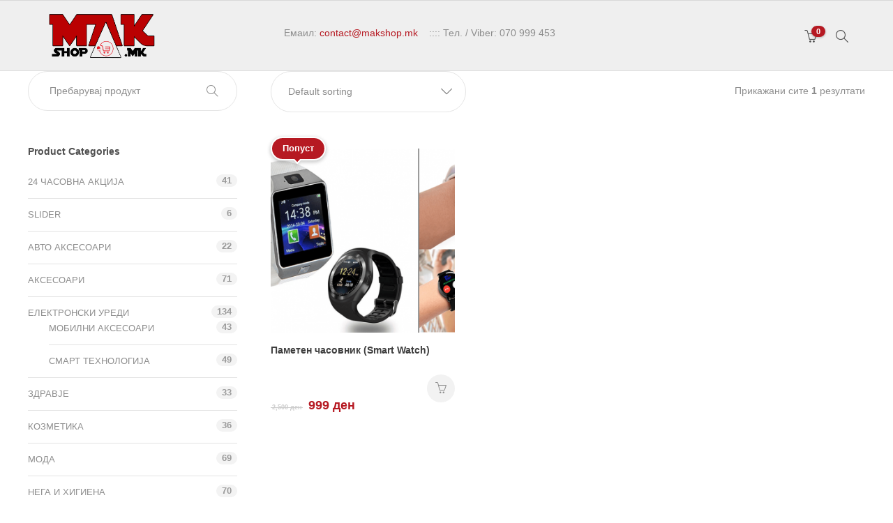

--- FILE ---
content_type: text/html; charset=UTF-8
request_url: https://makshop.mk/product-tag/smart-watch/
body_size: 13667
content:
<!DOCTYPE html>
<html lang="mk-MK">
<head>
	<meta charset="UTF-8">

			<meta name="viewport" content="width=device-width, initial-scale=1">
	
				
	<meta name='robots' content='index, follow, max-image-preview:large, max-snippet:-1, max-video-preview:-1' />

	<!-- This site is optimized with the Yoast SEO plugin v22.3 - https://yoast.com/wordpress/plugins/seo/ -->
	<title>smart watch Archives - Mak Shop</title>
	<link rel="canonical" href="https://makshop.mk/product-tag/smart-watch/" />
	<meta property="og:locale" content="mk_MK" />
	<meta property="og:type" content="article" />
	<meta property="og:title" content="smart watch Archives - Mak Shop" />
	<meta property="og:url" content="https://makshop.mk/product-tag/smart-watch/" />
	<meta property="og:site_name" content="Mak Shop" />
	<meta name="twitter:card" content="summary_large_image" />
	<script type="application/ld+json" class="yoast-schema-graph">{"@context":"https://schema.org","@graph":[{"@type":"CollectionPage","@id":"https://makshop.mk/product-tag/smart-watch/","url":"https://makshop.mk/product-tag/smart-watch/","name":"smart watch Archives - Mak Shop","isPartOf":{"@id":"http://makshop.mk/#website"},"primaryImageOfPage":{"@id":"https://makshop.mk/product-tag/smart-watch/#primaryimage"},"image":{"@id":"https://makshop.mk/product-tag/smart-watch/#primaryimage"},"thumbnailUrl":"https://makshop.mk/wp-content/uploads/2019/06/web-profil-11.png","breadcrumb":{"@id":"https://makshop.mk/product-tag/smart-watch/#breadcrumb"},"inLanguage":"mk-MK"},{"@type":"ImageObject","inLanguage":"mk-MK","@id":"https://makshop.mk/product-tag/smart-watch/#primaryimage","url":"https://makshop.mk/wp-content/uploads/2019/06/web-profil-11.png","contentUrl":"https://makshop.mk/wp-content/uploads/2019/06/web-profil-11.png","width":933,"height":548,"caption":"Паметен часовник (Smart Watch)"},{"@type":"BreadcrumbList","@id":"https://makshop.mk/product-tag/smart-watch/#breadcrumb","itemListElement":[{"@type":"ListItem","position":1,"name":"Home","item":"https://makshop.mk/"},{"@type":"ListItem","position":2,"name":"smart watch"}]},{"@type":"WebSite","@id":"http://makshop.mk/#website","url":"http://makshop.mk/","name":"Mak Shop","description":"","potentialAction":[{"@type":"SearchAction","target":{"@type":"EntryPoint","urlTemplate":"http://makshop.mk/?s={search_term_string}"},"query-input":"required name=search_term_string"}],"inLanguage":"mk-MK"}]}</script>
	<!-- / Yoast SEO plugin. -->


<script type='application/javascript'  id='pys-version-script'>console.log('PixelYourSite Free version 9.5.3');</script>
<link rel="alternate" type="application/rss+xml" title="Mak Shop &raquo; Фид" href="https://makshop.mk/feed/" />
<link rel="alternate" type="application/rss+xml" title="Mak Shop &raquo; фидови за коментари" href="https://makshop.mk/comments/feed/" />
<link rel="alternate" type="application/rss+xml" title="Mak Shop &raquo; smart watch Tag Фид" href="https://makshop.mk/product-tag/smart-watch/feed/" />
<script type="text/javascript">
/* <![CDATA[ */
window._wpemojiSettings = {"baseUrl":"https:\/\/s.w.org\/images\/core\/emoji\/14.0.0\/72x72\/","ext":".png","svgUrl":"https:\/\/s.w.org\/images\/core\/emoji\/14.0.0\/svg\/","svgExt":".svg","source":{"concatemoji":"https:\/\/makshop.mk\/wp-includes\/js\/wp-emoji-release.min.js?ver=6.4.7"}};
/*! This file is auto-generated */
!function(i,n){var o,s,e;function c(e){try{var t={supportTests:e,timestamp:(new Date).valueOf()};sessionStorage.setItem(o,JSON.stringify(t))}catch(e){}}function p(e,t,n){e.clearRect(0,0,e.canvas.width,e.canvas.height),e.fillText(t,0,0);var t=new Uint32Array(e.getImageData(0,0,e.canvas.width,e.canvas.height).data),r=(e.clearRect(0,0,e.canvas.width,e.canvas.height),e.fillText(n,0,0),new Uint32Array(e.getImageData(0,0,e.canvas.width,e.canvas.height).data));return t.every(function(e,t){return e===r[t]})}function u(e,t,n){switch(t){case"flag":return n(e,"\ud83c\udff3\ufe0f\u200d\u26a7\ufe0f","\ud83c\udff3\ufe0f\u200b\u26a7\ufe0f")?!1:!n(e,"\ud83c\uddfa\ud83c\uddf3","\ud83c\uddfa\u200b\ud83c\uddf3")&&!n(e,"\ud83c\udff4\udb40\udc67\udb40\udc62\udb40\udc65\udb40\udc6e\udb40\udc67\udb40\udc7f","\ud83c\udff4\u200b\udb40\udc67\u200b\udb40\udc62\u200b\udb40\udc65\u200b\udb40\udc6e\u200b\udb40\udc67\u200b\udb40\udc7f");case"emoji":return!n(e,"\ud83e\udef1\ud83c\udffb\u200d\ud83e\udef2\ud83c\udfff","\ud83e\udef1\ud83c\udffb\u200b\ud83e\udef2\ud83c\udfff")}return!1}function f(e,t,n){var r="undefined"!=typeof WorkerGlobalScope&&self instanceof WorkerGlobalScope?new OffscreenCanvas(300,150):i.createElement("canvas"),a=r.getContext("2d",{willReadFrequently:!0}),o=(a.textBaseline="top",a.font="600 32px Arial",{});return e.forEach(function(e){o[e]=t(a,e,n)}),o}function t(e){var t=i.createElement("script");t.src=e,t.defer=!0,i.head.appendChild(t)}"undefined"!=typeof Promise&&(o="wpEmojiSettingsSupports",s=["flag","emoji"],n.supports={everything:!0,everythingExceptFlag:!0},e=new Promise(function(e){i.addEventListener("DOMContentLoaded",e,{once:!0})}),new Promise(function(t){var n=function(){try{var e=JSON.parse(sessionStorage.getItem(o));if("object"==typeof e&&"number"==typeof e.timestamp&&(new Date).valueOf()<e.timestamp+604800&&"object"==typeof e.supportTests)return e.supportTests}catch(e){}return null}();if(!n){if("undefined"!=typeof Worker&&"undefined"!=typeof OffscreenCanvas&&"undefined"!=typeof URL&&URL.createObjectURL&&"undefined"!=typeof Blob)try{var e="postMessage("+f.toString()+"("+[JSON.stringify(s),u.toString(),p.toString()].join(",")+"));",r=new Blob([e],{type:"text/javascript"}),a=new Worker(URL.createObjectURL(r),{name:"wpTestEmojiSupports"});return void(a.onmessage=function(e){c(n=e.data),a.terminate(),t(n)})}catch(e){}c(n=f(s,u,p))}t(n)}).then(function(e){for(var t in e)n.supports[t]=e[t],n.supports.everything=n.supports.everything&&n.supports[t],"flag"!==t&&(n.supports.everythingExceptFlag=n.supports.everythingExceptFlag&&n.supports[t]);n.supports.everythingExceptFlag=n.supports.everythingExceptFlag&&!n.supports.flag,n.DOMReady=!1,n.readyCallback=function(){n.DOMReady=!0}}).then(function(){return e}).then(function(){var e;n.supports.everything||(n.readyCallback(),(e=n.source||{}).concatemoji?t(e.concatemoji):e.wpemoji&&e.twemoji&&(t(e.twemoji),t(e.wpemoji)))}))}((window,document),window._wpemojiSettings);
/* ]]> */
</script>
<style id='wp-emoji-styles-inline-css' type='text/css'>

	img.wp-smiley, img.emoji {
		display: inline !important;
		border: none !important;
		box-shadow: none !important;
		height: 1em !important;
		width: 1em !important;
		margin: 0 0.07em !important;
		vertical-align: -0.1em !important;
		background: none !important;
		padding: 0 !important;
	}
</style>
<link rel='stylesheet' id='wp-block-library-css' href='https://makshop.mk/wp-includes/css/dist/block-library/style.min.css?ver=6.4.7' type='text/css' media='all' />
<link rel='stylesheet' id='wc-block-style-css' href='https://makshop.mk/wp-content/plugins/woocommerce/assets/css/blocks/style.css?ver=3.6.4' type='text/css' media='all' />
<style id='classic-theme-styles-inline-css' type='text/css'>
/*! This file is auto-generated */
.wp-block-button__link{color:#fff;background-color:#32373c;border-radius:9999px;box-shadow:none;text-decoration:none;padding:calc(.667em + 2px) calc(1.333em + 2px);font-size:1.125em}.wp-block-file__button{background:#32373c;color:#fff;text-decoration:none}
</style>
<style id='global-styles-inline-css' type='text/css'>
body{--wp--preset--color--black: #000000;--wp--preset--color--cyan-bluish-gray: #abb8c3;--wp--preset--color--white: #ffffff;--wp--preset--color--pale-pink: #f78da7;--wp--preset--color--vivid-red: #cf2e2e;--wp--preset--color--luminous-vivid-orange: #ff6900;--wp--preset--color--luminous-vivid-amber: #fcb900;--wp--preset--color--light-green-cyan: #7bdcb5;--wp--preset--color--vivid-green-cyan: #00d084;--wp--preset--color--pale-cyan-blue: #8ed1fc;--wp--preset--color--vivid-cyan-blue: #0693e3;--wp--preset--color--vivid-purple: #9b51e0;--wp--preset--gradient--vivid-cyan-blue-to-vivid-purple: linear-gradient(135deg,rgba(6,147,227,1) 0%,rgb(155,81,224) 100%);--wp--preset--gradient--light-green-cyan-to-vivid-green-cyan: linear-gradient(135deg,rgb(122,220,180) 0%,rgb(0,208,130) 100%);--wp--preset--gradient--luminous-vivid-amber-to-luminous-vivid-orange: linear-gradient(135deg,rgba(252,185,0,1) 0%,rgba(255,105,0,1) 100%);--wp--preset--gradient--luminous-vivid-orange-to-vivid-red: linear-gradient(135deg,rgba(255,105,0,1) 0%,rgb(207,46,46) 100%);--wp--preset--gradient--very-light-gray-to-cyan-bluish-gray: linear-gradient(135deg,rgb(238,238,238) 0%,rgb(169,184,195) 100%);--wp--preset--gradient--cool-to-warm-spectrum: linear-gradient(135deg,rgb(74,234,220) 0%,rgb(151,120,209) 20%,rgb(207,42,186) 40%,rgb(238,44,130) 60%,rgb(251,105,98) 80%,rgb(254,248,76) 100%);--wp--preset--gradient--blush-light-purple: linear-gradient(135deg,rgb(255,206,236) 0%,rgb(152,150,240) 100%);--wp--preset--gradient--blush-bordeaux: linear-gradient(135deg,rgb(254,205,165) 0%,rgb(254,45,45) 50%,rgb(107,0,62) 100%);--wp--preset--gradient--luminous-dusk: linear-gradient(135deg,rgb(255,203,112) 0%,rgb(199,81,192) 50%,rgb(65,88,208) 100%);--wp--preset--gradient--pale-ocean: linear-gradient(135deg,rgb(255,245,203) 0%,rgb(182,227,212) 50%,rgb(51,167,181) 100%);--wp--preset--gradient--electric-grass: linear-gradient(135deg,rgb(202,248,128) 0%,rgb(113,206,126) 100%);--wp--preset--gradient--midnight: linear-gradient(135deg,rgb(2,3,129) 0%,rgb(40,116,252) 100%);--wp--preset--font-size--small: 13px;--wp--preset--font-size--medium: 20px;--wp--preset--font-size--large: 36px;--wp--preset--font-size--x-large: 42px;--wp--preset--spacing--20: 0.44rem;--wp--preset--spacing--30: 0.67rem;--wp--preset--spacing--40: 1rem;--wp--preset--spacing--50: 1.5rem;--wp--preset--spacing--60: 2.25rem;--wp--preset--spacing--70: 3.38rem;--wp--preset--spacing--80: 5.06rem;--wp--preset--shadow--natural: 6px 6px 9px rgba(0, 0, 0, 0.2);--wp--preset--shadow--deep: 12px 12px 50px rgba(0, 0, 0, 0.4);--wp--preset--shadow--sharp: 6px 6px 0px rgba(0, 0, 0, 0.2);--wp--preset--shadow--outlined: 6px 6px 0px -3px rgba(255, 255, 255, 1), 6px 6px rgba(0, 0, 0, 1);--wp--preset--shadow--crisp: 6px 6px 0px rgba(0, 0, 0, 1);}:where(.is-layout-flex){gap: 0.5em;}:where(.is-layout-grid){gap: 0.5em;}body .is-layout-flow > .alignleft{float: left;margin-inline-start: 0;margin-inline-end: 2em;}body .is-layout-flow > .alignright{float: right;margin-inline-start: 2em;margin-inline-end: 0;}body .is-layout-flow > .aligncenter{margin-left: auto !important;margin-right: auto !important;}body .is-layout-constrained > .alignleft{float: left;margin-inline-start: 0;margin-inline-end: 2em;}body .is-layout-constrained > .alignright{float: right;margin-inline-start: 2em;margin-inline-end: 0;}body .is-layout-constrained > .aligncenter{margin-left: auto !important;margin-right: auto !important;}body .is-layout-constrained > :where(:not(.alignleft):not(.alignright):not(.alignfull)){max-width: var(--wp--style--global--content-size);margin-left: auto !important;margin-right: auto !important;}body .is-layout-constrained > .alignwide{max-width: var(--wp--style--global--wide-size);}body .is-layout-flex{display: flex;}body .is-layout-flex{flex-wrap: wrap;align-items: center;}body .is-layout-flex > *{margin: 0;}body .is-layout-grid{display: grid;}body .is-layout-grid > *{margin: 0;}:where(.wp-block-columns.is-layout-flex){gap: 2em;}:where(.wp-block-columns.is-layout-grid){gap: 2em;}:where(.wp-block-post-template.is-layout-flex){gap: 1.25em;}:where(.wp-block-post-template.is-layout-grid){gap: 1.25em;}.has-black-color{color: var(--wp--preset--color--black) !important;}.has-cyan-bluish-gray-color{color: var(--wp--preset--color--cyan-bluish-gray) !important;}.has-white-color{color: var(--wp--preset--color--white) !important;}.has-pale-pink-color{color: var(--wp--preset--color--pale-pink) !important;}.has-vivid-red-color{color: var(--wp--preset--color--vivid-red) !important;}.has-luminous-vivid-orange-color{color: var(--wp--preset--color--luminous-vivid-orange) !important;}.has-luminous-vivid-amber-color{color: var(--wp--preset--color--luminous-vivid-amber) !important;}.has-light-green-cyan-color{color: var(--wp--preset--color--light-green-cyan) !important;}.has-vivid-green-cyan-color{color: var(--wp--preset--color--vivid-green-cyan) !important;}.has-pale-cyan-blue-color{color: var(--wp--preset--color--pale-cyan-blue) !important;}.has-vivid-cyan-blue-color{color: var(--wp--preset--color--vivid-cyan-blue) !important;}.has-vivid-purple-color{color: var(--wp--preset--color--vivid-purple) !important;}.has-black-background-color{background-color: var(--wp--preset--color--black) !important;}.has-cyan-bluish-gray-background-color{background-color: var(--wp--preset--color--cyan-bluish-gray) !important;}.has-white-background-color{background-color: var(--wp--preset--color--white) !important;}.has-pale-pink-background-color{background-color: var(--wp--preset--color--pale-pink) !important;}.has-vivid-red-background-color{background-color: var(--wp--preset--color--vivid-red) !important;}.has-luminous-vivid-orange-background-color{background-color: var(--wp--preset--color--luminous-vivid-orange) !important;}.has-luminous-vivid-amber-background-color{background-color: var(--wp--preset--color--luminous-vivid-amber) !important;}.has-light-green-cyan-background-color{background-color: var(--wp--preset--color--light-green-cyan) !important;}.has-vivid-green-cyan-background-color{background-color: var(--wp--preset--color--vivid-green-cyan) !important;}.has-pale-cyan-blue-background-color{background-color: var(--wp--preset--color--pale-cyan-blue) !important;}.has-vivid-cyan-blue-background-color{background-color: var(--wp--preset--color--vivid-cyan-blue) !important;}.has-vivid-purple-background-color{background-color: var(--wp--preset--color--vivid-purple) !important;}.has-black-border-color{border-color: var(--wp--preset--color--black) !important;}.has-cyan-bluish-gray-border-color{border-color: var(--wp--preset--color--cyan-bluish-gray) !important;}.has-white-border-color{border-color: var(--wp--preset--color--white) !important;}.has-pale-pink-border-color{border-color: var(--wp--preset--color--pale-pink) !important;}.has-vivid-red-border-color{border-color: var(--wp--preset--color--vivid-red) !important;}.has-luminous-vivid-orange-border-color{border-color: var(--wp--preset--color--luminous-vivid-orange) !important;}.has-luminous-vivid-amber-border-color{border-color: var(--wp--preset--color--luminous-vivid-amber) !important;}.has-light-green-cyan-border-color{border-color: var(--wp--preset--color--light-green-cyan) !important;}.has-vivid-green-cyan-border-color{border-color: var(--wp--preset--color--vivid-green-cyan) !important;}.has-pale-cyan-blue-border-color{border-color: var(--wp--preset--color--pale-cyan-blue) !important;}.has-vivid-cyan-blue-border-color{border-color: var(--wp--preset--color--vivid-cyan-blue) !important;}.has-vivid-purple-border-color{border-color: var(--wp--preset--color--vivid-purple) !important;}.has-vivid-cyan-blue-to-vivid-purple-gradient-background{background: var(--wp--preset--gradient--vivid-cyan-blue-to-vivid-purple) !important;}.has-light-green-cyan-to-vivid-green-cyan-gradient-background{background: var(--wp--preset--gradient--light-green-cyan-to-vivid-green-cyan) !important;}.has-luminous-vivid-amber-to-luminous-vivid-orange-gradient-background{background: var(--wp--preset--gradient--luminous-vivid-amber-to-luminous-vivid-orange) !important;}.has-luminous-vivid-orange-to-vivid-red-gradient-background{background: var(--wp--preset--gradient--luminous-vivid-orange-to-vivid-red) !important;}.has-very-light-gray-to-cyan-bluish-gray-gradient-background{background: var(--wp--preset--gradient--very-light-gray-to-cyan-bluish-gray) !important;}.has-cool-to-warm-spectrum-gradient-background{background: var(--wp--preset--gradient--cool-to-warm-spectrum) !important;}.has-blush-light-purple-gradient-background{background: var(--wp--preset--gradient--blush-light-purple) !important;}.has-blush-bordeaux-gradient-background{background: var(--wp--preset--gradient--blush-bordeaux) !important;}.has-luminous-dusk-gradient-background{background: var(--wp--preset--gradient--luminous-dusk) !important;}.has-pale-ocean-gradient-background{background: var(--wp--preset--gradient--pale-ocean) !important;}.has-electric-grass-gradient-background{background: var(--wp--preset--gradient--electric-grass) !important;}.has-midnight-gradient-background{background: var(--wp--preset--gradient--midnight) !important;}.has-small-font-size{font-size: var(--wp--preset--font-size--small) !important;}.has-medium-font-size{font-size: var(--wp--preset--font-size--medium) !important;}.has-large-font-size{font-size: var(--wp--preset--font-size--large) !important;}.has-x-large-font-size{font-size: var(--wp--preset--font-size--x-large) !important;}
.wp-block-navigation a:where(:not(.wp-element-button)){color: inherit;}
:where(.wp-block-post-template.is-layout-flex){gap: 1.25em;}:where(.wp-block-post-template.is-layout-grid){gap: 1.25em;}
:where(.wp-block-columns.is-layout-flex){gap: 2em;}:where(.wp-block-columns.is-layout-grid){gap: 2em;}
.wp-block-pullquote{font-size: 1.5em;line-height: 1.6;}
</style>
<link rel='stylesheet' id='rs-plugin-settings-css' href='https://makshop.mk/wp-content/plugins/revslider/public/assets/css/settings.css?ver=5.4.8.3' type='text/css' media='all' />
<style id='rs-plugin-settings-inline-css' type='text/css'>
#rs-demo-id {}
</style>
<link rel='stylesheet' id='woocommerce-layout-css' href='https://makshop.mk/wp-content/plugins/woocommerce/assets/css/woocommerce-layout.css?ver=3.6.4' type='text/css' media='all' />
<link rel='stylesheet' id='woocommerce-smallscreen-css' href='https://makshop.mk/wp-content/plugins/woocommerce/assets/css/woocommerce-smallscreen.css?ver=3.6.4' type='text/css' media='only screen and (max-width: 768px)' />
<link rel='stylesheet' id='woocommerce-general-css' href='https://makshop.mk/wp-content/plugins/woocommerce/assets/css/woocommerce.css?ver=3.6.4' type='text/css' media='all' />
<style id='woocommerce-inline-inline-css' type='text/css'>
.woocommerce form .form-row .required { visibility: visible; }
</style>
<link rel='stylesheet' id='fw-ext-builder-frontend-grid-css' href='https://makshop.mk/wp-content/plugins/unyson/framework/extensions/builder/static/css/frontend-grid.css?ver=1.2.11' type='text/css' media='all' />
<link rel='stylesheet' id='fw-ext-forms-default-styles-css' href='https://makshop.mk/wp-content/plugins/unyson/framework/extensions/forms/static/css/frontend.css?ver=2.7.28' type='text/css' media='all' />
<link rel='stylesheet' id='font-awesome-css' href='https://makshop.mk/wp-content/plugins/js_composer/assets/lib/bower/font-awesome/css/font-awesome.min.css?ver=5.7' type='text/css' media='all' />
<link rel='stylesheet' id='bootstrap-css' href='https://makshop.mk/wp-content/themes/jevelin/css/plugins/bootstrap.min.css?ver=3.3.4' type='text/css' media='all' />
<link rel='stylesheet' id='jevelin-plugins-css' href='https://makshop.mk/wp-content/themes/jevelin/css/plugins.css?ver=6.4.7' type='text/css' media='all' />
<link rel='stylesheet' id='jevelin-shortcodes-css' href='https://makshop.mk/wp-content/themes/jevelin/css/shortcodes.css?ver=6.4.7' type='text/css' media='all' />
<link rel='stylesheet' id='jevelin-styles-css' href='https://makshop.mk/wp-content/themes/jevelin/style.css?ver=6.4.7' type='text/css' media='all' />
<link rel='stylesheet' id='jevelin-responsive-css' href='https://makshop.mk/wp-content/themes/jevelin/css/responsive.css?ver=6.4.7' type='text/css' media='all' />
<style id='jevelin-responsive-inline-css' type='text/css'>
.cf7-required:after,.woocommerce ul.products li.product a h3:hover,.woocommerce ul.products li.product ins,.post-title h2:hover,.sh-team:hover .sh-team-role,.sh-team-style4 .sh-team-role,.sh-team-style4 .sh-team-icon:hover i,.sh-header-search-submit,.woocommerce .woocommerce-tabs li.active a,.woocommerce .required,.sh-recent-products .woocommerce .star-rating span::before,.woocommerce .woocomerce-styling .star-rating span::before,.woocommerce div.product p.price,.woocomerce-styling li.product .amount,.post-format-icon,.sh-accent-color,.sh-blog-tag-item:hover h6,ul.page-numbers a:hover,.sh-portfolio-single-info-item i,.sh-filter-item.active,.sh-filter-item:hover,.sh-nav .sh-nav-cart li.menu-item-cart .mini_cart_item .amount,.sh-pricing-button-style3,#sidebar a:not(.sh-social-widgets-item):hover,.logged-in-as a:hover,.woocommerce table.shop_table.cart a:hover,.wrap-forms sup:before,.sh-comment-date a:hover,.reply a.comment-edit-link,.comment-respond #cancel-comment-reply-link,.sh-portfolio-title:hover,.sh-portfolio-single-related-mini h5:hover,.sh-header-top-10 .header-contacts-details-large-icon i,.sh-unyson-frontend-test.active {color: #b61922!important;}.woocommerce p.stars.selected a:not(.active),.woocommerce p.stars.selected a.active,.sh-dropcaps-full-square,.sh-dropcaps-full-square-border,.masonry2 .post-content-container a.post-meta-comments:hover {background-color: #b61922;}.contact-form input[type="submit"],.sh-back-to-top:hover,.sh-dropcaps-full-square-tale,.sh-404-button,.woocommerce .wc-forward,.woocommerce .checkout-button,.woocommerce div.product form.cart button,.woocommerce .button:not(.add_to_cart_button),.sh-blog-tag-item,.sh-comments .submit,.sh-sidebar-search-active .search-field,.sh-nav .sh-nav-cart .buttons a.checkout,ul.page-numbers .current,ul.page-numbers .current:hover,.post-background,.post-item .post-category .post-category-list,.cart-icon span,.comment-input-required,.widget_tag_cloud a:hover,.widget_product_tag_cloud a:hover,.woocommerce #respond input#submit,.sh-portfolio-overlay1-bar,.sh-pricing-button-style4,.sh-pricing-button-style11,.sh-revslider-button2,.sh-portfolio-default2 .sh-portfolio-title,.sh-recent-posts-widgets-count,.sh-filter-item.active:after,.blog-style-largedate .post-comments,.sh-video-player-style1 .sh-video-player-image-play,.sh-video-player-style2 .sh-video-player-image-play:hover,.sh-video-player-style2 .sh-video-player-image-play:focus,.woocommerce .woocommerce-tabs li a:after,.sh-image-gallery .slick-dots li.slick-active button,.sh-recent-posts-carousel .slick-dots li.slick-active button,.sh-recent-products-carousel .slick-dots li.slick-active button,.sh-settings-container-bar .sh-progress-status-value,.post-password-form input[type="submit"],.wpcf7-form .wpcf7-submit,.sh-portfolio-filter-style3 .sh-filter-item.active .sh-filter-item-content,.sh-portfolio-filter-style4 .sh-filter-item:hover .sh-filter-item-content,.sh-woocommerce-categories-count,.sh-woocommerce-products-style2 .woocommerce ul.products li.product .add_to_cart_button:hover,.woocomerce-styling.sh-woocommerce-products-style2 ul.products li.product .add_to_cart_button:hover,.sh-icon-group-style2 .sh-icon-group-item:hover,.sh-text-background {background-color: #b61922!important;}.sh-cf7-style4 form input:not(.wpcf7-submit):focus {border-bottom-color: #b61922;}::selection {background-color: #b61922!important;color: #fff;}::-moz-selection {background-color: #b61922!important;color: #fff;}.woocommerce .woocommerce-tabs li.active a,/*.sh-header-8 .sh-nav > .current-menu-item a*/ {border-bottom-color: #b61922!important;}#header-quote,.sh-dropcaps-full-square-tale:after,.sh-blog-tag-item:after,.widget_tag_cloud a:hover:after,.widget_product_tag_cloud a:hover:after {border-left-color: #b61922!important;}.cart-icon .cart-icon-triangle-color {border-right-color: #b61922!important;}.sh-back-to-top:hover,.widget_price_filter .ui-slider .ui-slider-handle,.sh-sidebar-search-active .search-field:hover,.sh-sidebar-search-active .search-field:focus,.sh-cf7-style2 form p input:not(.wpcf7-submit):focus,.sh-cf7-style2 form p textarea:focus {border-color: #b61922!important;}.post-item .post-category .arrow-right {border-left-color: #b61922;}.woocommerce .wc-forward:hover,.woocommerce .button:not(.add_to_cart_button):hover,.woocommerce .checkout-button:hover,.woocommerce #respond input#submit:hover,.contact-form input[type="submit"]:hover,.wpcf7-form .wpcf7-submit:hover,.sh-video-player-image-play:hover,.sh-404-button:hover,.post-password-form input[type="submit"],.sh-pricing-button-style11:hover,.sh-revslider-button2.spacing-animation:not(.inverted):hover {background-color: #b61922!important;}.sh-cf7-unyson form .wpcf7-submit {background-size: 200% auto;background-image: linear-gradient(to right, #b61922 , #b61922, #b61922);}.sh-mini-overlay-container,.sh-portfolio-overlay-info-box,.sh-portfolio-overlay-bottom .sh-portfolio-icon,.sh-portfolio-overlay-bottom .sh-portfolio-text,.sh-portfolio-overlay2-bar,.sh-portfolio-overlay2-data,.sh-portfolio-overlay3-data {background-color: rgba(182,25,34,0.75)!important;}.widget_price_filter .ui-slider .ui-slider-range {background-color: rgba(182,25,34,0.5)!important;}.sh-team-social-overlay2 .sh-team-image:hover .sh-team-overlay2,.sh-overlay-style1,.sh-portfolio-overlay4 {background-color: rgba(182,25,34,0.8)!important;}.sh-header .sh-nav > .current_page_item > a,.sh-header .sh-nav > .current-menu-ancestor > a,.sh-header-left-side .sh-nav > .current_page_item > a {color: #505050!important;}.sh-popover-mini:not(.sh-popover-mini-dark) {background-color: #b61922;}.sh-popover-mini:not(.sh-popover-mini-dark):before {border-color: transparent transparent #b61922 #b61922!important;}.sh-footer .sh-footer-widgets a:hover,.sh-footer .sh-footer-widgets li a:hover,.sh-footer .sh-footer-widgets h6:hover {color: #b61922;}
</style>
<link rel='stylesheet' id='jevelin-ie-css' href='https://makshop.mk/wp-content/themes/jevelin/css/ie.css?ver=6.4.7' type='text/css' media='all' />
<link rel='stylesheet' id='jevelin-theme-settings-css' href='https://makshop.mk/wp-content/uploads/jevelin-dynamic-styles.css?ver=127921866' type='text/css' media='all' />
<link rel='stylesheet' id='jevelin-child-style-css' href='https://makshop.mk/wp-content/themes/jevelin-child/style.css?ver=6.4.7' type='text/css' media='all' />
<script type="text/javascript" src="https://makshop.mk/wp-includes/js/jquery/jquery.min.js?ver=3.7.1" id="jquery-core-js"></script>
<script type="text/javascript" src="https://makshop.mk/wp-includes/js/jquery/jquery-migrate.min.js?ver=3.4.1" id="jquery-migrate-js"></script>
<script type="text/javascript" src="https://makshop.mk/wp-content/plugins/revslider/public/assets/js/jquery.themepunch.tools.min.js?ver=5.4.8.3" id="tp-tools-js"></script>
<script type="text/javascript" src="https://makshop.mk/wp-content/plugins/revslider/public/assets/js/jquery.themepunch.revolution.min.js?ver=5.4.8.3" id="revmin-js"></script>
<script type="text/javascript" src="https://makshop.mk/wp-content/plugins/woocommerce/assets/js/jquery-blockui/jquery.blockUI.min.js?ver=2.70" id="jquery-blockui-js"></script>
<script type="text/javascript" id="wc-add-to-cart-js-extra">
/* <![CDATA[ */
var wc_add_to_cart_params = {"ajax_url":"\/wp-admin\/admin-ajax.php","wc_ajax_url":"\/?wc-ajax=%%endpoint%%","i18n_view_cart":"\u041a\u041e\u0428\u041d\u0418\u0427\u041a\u0410","cart_url":"https:\/\/makshop.mk\/checkout\/","is_cart":"","cart_redirect_after_add":"yes"};
/* ]]> */
</script>
<script type="text/javascript" src="https://makshop.mk/wp-content/plugins/woocommerce/assets/js/frontend/add-to-cart.min.js?ver=3.6.4" id="wc-add-to-cart-js"></script>
<script type="text/javascript" src="https://makshop.mk/wp-content/plugins/js_composer/assets/js/vendors/woocommerce-add-to-cart.js?ver=5.7" id="vc_woocommerce-add-to-cart-js-js"></script>
<script type="text/javascript" src="https://makshop.mk/wp-content/plugins/pixelyoursite/dist/scripts/jquery.bind-first-0.2.3.min.js?ver=6.4.7" id="jquery-bind-first-js"></script>
<script type="text/javascript" src="https://makshop.mk/wp-content/plugins/pixelyoursite/dist/scripts/js.cookie-2.1.3.min.js?ver=2.1.3" id="js-cookie-pys-js"></script>
<script type="text/javascript" id="pys-js-extra">
/* <![CDATA[ */
var pysOptions = {"staticEvents":{"facebook":{"init_event":[{"delay":0,"type":"static","name":"PageView","pixelIds":["349324475721904"],"eventID":"a7335678-ba44-4402-bd72-e6d29b6863c6","params":{"page_title":"smart watch","post_type":"product_tag","post_id":207,"plugin":"PixelYourSite","user_role":"guest","event_url":"makshop.mk\/product-tag\/smart-watch\/"},"e_id":"init_event","ids":[],"hasTimeWindow":false,"timeWindow":0,"woo_order":"","edd_order":""}]}},"dynamicEvents":[],"triggerEvents":[],"triggerEventTypes":[],"facebook":{"pixelIds":["349324475721904"],"advancedMatching":[],"advancedMatchingEnabled":false,"removeMetadata":false,"contentParams":{"post_type":"product_tag","post_id":207,"content_name":"smart watch"},"commentEventEnabled":true,"wooVariableAsSimple":false,"downloadEnabled":true,"formEventEnabled":true,"serverApiEnabled":false,"wooCRSendFromServer":false,"send_external_id":null},"debug":"","siteUrl":"https:\/\/makshop.mk","ajaxUrl":"https:\/\/makshop.mk\/wp-admin\/admin-ajax.php","ajax_event":"3e2e53484a","enable_remove_download_url_param":"1","cookie_duration":"7","last_visit_duration":"60","enable_success_send_form":"","ajaxForServerEvent":"1","send_external_id":"1","external_id_expire":"180","google_consent_mode":"1","gdpr":{"ajax_enabled":false,"all_disabled_by_api":false,"facebook_disabled_by_api":false,"analytics_disabled_by_api":false,"google_ads_disabled_by_api":false,"pinterest_disabled_by_api":false,"bing_disabled_by_api":false,"externalID_disabled_by_api":false,"facebook_prior_consent_enabled":true,"analytics_prior_consent_enabled":true,"google_ads_prior_consent_enabled":null,"pinterest_prior_consent_enabled":true,"bing_prior_consent_enabled":true,"cookiebot_integration_enabled":false,"cookiebot_facebook_consent_category":"marketing","cookiebot_analytics_consent_category":"statistics","cookiebot_tiktok_consent_category":"marketing","cookiebot_google_ads_consent_category":null,"cookiebot_pinterest_consent_category":"marketing","cookiebot_bing_consent_category":"marketing","consent_magic_integration_enabled":false,"real_cookie_banner_integration_enabled":false,"cookie_notice_integration_enabled":false,"cookie_law_info_integration_enabled":false,"analytics_storage":{"enabled":true,"value":"granted","filter":false},"ad_storage":{"enabled":true,"value":"granted","filter":false},"ad_user_data":{"enabled":true,"value":"granted","filter":false},"ad_personalization":{"enabled":true,"value":"granted","filter":false}},"cookie":{"disabled_all_cookie":false,"disabled_start_session_cookie":false,"disabled_advanced_form_data_cookie":false,"disabled_landing_page_cookie":false,"disabled_first_visit_cookie":false,"disabled_trafficsource_cookie":false,"disabled_utmTerms_cookie":false,"disabled_utmId_cookie":false},"tracking_analytics":{"TrafficSource":"direct","TrafficLanding":"undefined","TrafficUtms":[],"TrafficUtmsId":[]},"woo":{"enabled":true,"enabled_save_data_to_orders":true,"addToCartOnButtonEnabled":false,"addToCartOnButtonValueEnabled":true,"addToCartOnButtonValueOption":"price","singleProductId":null,"removeFromCartSelector":"form.woocommerce-cart-form .remove","addToCartCatchMethod":"add_cart_hook","is_order_received_page":false,"containOrderId":false},"edd":{"enabled":false}};
/* ]]> */
</script>
<script type="text/javascript" src="https://makshop.mk/wp-content/plugins/pixelyoursite/dist/scripts/public.js?ver=9.5.3" id="pys-js"></script>
<script type="text/javascript" src="https://makshop.mk/wp-content/themes/jevelin/js/plugins.js?ver=6.4.7" id="jevelin-plugins-js"></script>
<script type="text/javascript" id="jevelin-scripts-js-extra">
/* <![CDATA[ */
var jevelin_loadmore_posts = {"ajax_url":"https:\/\/makshop.mk\/wp-admin\/admin-ajax.php"};
var jevelin = {"page_loader":"0","notice":"","header_animation_dropdown_delay":"1000","header_animation_dropdown":"easeOutQuint","header_animation_dropdown_speed":"300","lightbox_opacity":"0.88","lightbox_transition":"elastic","page_numbers_prev":"\u041f\u0440\u0435\u0442\u0445\u043e\u0434\u043d\u043e","page_numbers_next":"\u0421\u043b\u0435\u0434\u043d\u043e","rtl_support":"","footer_parallax":"","one_pager":"1","wc_lightbox":"jevelin","quantity_button":"on"};
/* ]]> */
</script>
<script type="text/javascript" src="https://makshop.mk/wp-content/themes/jevelin/js/scripts.js?ver=6.4.7" id="jevelin-scripts-js"></script>
<script type="text/javascript" src="https://makshop.mk/wp-content/themes/jevelin-child/js/scripts.js?ver=6.4.7" id="jevelin-child-scripts-js"></script>
<link rel="https://api.w.org/" href="https://makshop.mk/wp-json/" /><link rel="EditURI" type="application/rsd+xml" title="RSD" href="https://makshop.mk/xmlrpc.php?rsd" />
<meta name="generator" content="WordPress 6.4.7" />
<meta name="generator" content="WooCommerce 3.6.4" />
	<noscript><style>.woocommerce-product-gallery{ opacity: 1 !important; }</style></noscript>
	<style type="text/css">.recentcomments a{display:inline !important;padding:0 !important;margin:0 !important;}</style><meta name="generator" content="Powered by WPBakery Page Builder - drag and drop page builder for WordPress."/>
<!--[if lte IE 9]><link rel="stylesheet" type="text/css" href="https://makshop.mk/wp-content/plugins/js_composer/assets/css/vc_lte_ie9.min.css" media="screen"><![endif]--><meta name="generator" content="Powered by Slider Revolution 5.4.8.3 - responsive, Mobile-Friendly Slider Plugin for WordPress with comfortable drag and drop interface." />
<script type="text/javascript">function setREVStartSize(e){									
						try{ e.c=jQuery(e.c);var i=jQuery(window).width(),t=9999,r=0,n=0,l=0,f=0,s=0,h=0;
							if(e.responsiveLevels&&(jQuery.each(e.responsiveLevels,function(e,f){f>i&&(t=r=f,l=e),i>f&&f>r&&(r=f,n=e)}),t>r&&(l=n)),f=e.gridheight[l]||e.gridheight[0]||e.gridheight,s=e.gridwidth[l]||e.gridwidth[0]||e.gridwidth,h=i/s,h=h>1?1:h,f=Math.round(h*f),"fullscreen"==e.sliderLayout){var u=(e.c.width(),jQuery(window).height());if(void 0!=e.fullScreenOffsetContainer){var c=e.fullScreenOffsetContainer.split(",");if (c) jQuery.each(c,function(e,i){u=jQuery(i).length>0?u-jQuery(i).outerHeight(!0):u}),e.fullScreenOffset.split("%").length>1&&void 0!=e.fullScreenOffset&&e.fullScreenOffset.length>0?u-=jQuery(window).height()*parseInt(e.fullScreenOffset,0)/100:void 0!=e.fullScreenOffset&&e.fullScreenOffset.length>0&&(u-=parseInt(e.fullScreenOffset,0))}f=u}else void 0!=e.minHeight&&f<e.minHeight&&(f=e.minHeight);e.c.closest(".rev_slider_wrapper").css({height:f})					
						}catch(d){console.log("Failure at Presize of Slider:"+d)}						
					};</script>
	<script type="text/javascript">
			    	</script>
<noscript><style type="text/css"> .wpb_animate_when_almost_visible { opacity: 1; }</style></noscript></head>
<body class="archive tax-product_tag term-smart-watch term-207 woocommerce woocommerce-page woocommerce-no-js sh-header-mobile-spacing-compact wpb-js-composer js-comp-ver-5.7 vc_responsive">


	
	<div id="page-container" class="">
		

									
					<header class="primary-mobile">
						
<div id="header-mobile" class="sh-header-mobile">
	<div class="sh-header-mobile-navigation">
		

		<div class="container">
			<div class="sh-table">
				<div class="sh-table-cell sh-group">

										            <div class="header-logo sh-group-equal">
                <a href="https://makshop.mk/" class="header-logo-container sh-table-small">
                    
                        <div class="sh-table-cell">
                            <img class="sh-standard-logo" src="//makshop.mk/wp-content/uploads/2019/06/makshop-logo2.png" alt="Mak Shop" />
                            <img class="sh-sticky-logo" src="//makshop.mk/wp-content/uploads/2019/06/makshop-logo2.png" alt="Mak Shop" />
                            <img class="sh-light-logo" src="//makshop.mk/wp-content/uploads/2019/06/makshop-logo2.png" alt="Mak Shop" />
                        </div>

                                    </a>
            </div>

    
				</div>
				<div class="sh-table-cell">

										<nav id="header-navigation-mobile" class="header-standard-position">
						<div class="sh-nav-container">
							<ul class="sh-nav">

								
            <li class="menu-item sh-nav-cart sh-nav-special sh-header-builder-main-element-cart">
                <a href="https://makshop.mk/checkout/">
                    <div class="sh-nav-cart-content">
                        <i class="icon-basket sh-header-builder-main-element-icon"></i>
                        <div class="sh-header-cart-count cart-icon sh-group">

                            <span>0</span>

                        </div>
                    </div>
                    
                </a>
                
                <ul class="sub-menu">
                    <li class="menu-item menu-item-cart">
                        <div class="widget woocommerce widget_shopping_cart"><h2 class="widgettitle"> </h2><div class="widget_shopping_cart_content"></div></div>
                    </li>
                </ul>
            </li>							    
        <li class="menu-item sh-nav-dropdown">
            <a>
                <div class="sh-table-full">
                    <div class="sh-table-cell">
                        <span class="c-hamburger c-hamburger--htx">
                            <span>Toggle menu</span>
                        </span>
                    </div>
                </div>
            </a>
        </li>
							</ul>
						</div>
					</nav>

				</div>
			</div>
		</div>
	</div>

	<nav class="sh-header-mobile-dropdown">
		<div class="container sh-nav-container">
			<ul class="sh-nav-mobile"></ul>
		</div>

		<div class="container sh-nav-container">
							<div class="header-mobile-search">
					<form role="search" method="get" class="header-mobile-form" action="https://makshop.mk/">
						<input class="header-mobile-form-input" type="text" placeholder="Пребарувај ..." value="" name="s" required />
						<button type="submit" class="header-mobile-form-submit">
							<i class="icon-magnifier"></i>
						</button>
					</form>
				</div>
					</div>

			</nav>
</div>
					</header>
					<header class="primary-desktop">
						
<div class="sh-header-top sh-header-top-3">
	<div class="container">
		<div class="sh-table">

						<div class="header-contacts sh-table-cell">
				<div class="header-contacts-item">

																				
				</div>
			</div>

						<div class="header-social-media sh-table-cell">
				<div class="sh-clear"></div>			</div>
		</div>
	</div>
</div>

<div class="sh-header-height">
	<div class="sh-header sh-header-3 sh-header-small-icons">
		<div class="container">
			<div class="sh-table">
				<div class="sh-table-cell sh-group">

										            <div class="header-logo sh-group-equal">
                <a href="https://makshop.mk/" class="header-logo-container sh-table-small">
                    
                        <div class="sh-table-cell">
                            <img class="sh-standard-logo" src="//makshop.mk/wp-content/uploads/2019/06/makshop-logo2.png" alt="Mak Shop" />
                            <img class="sh-sticky-logo" src="//makshop.mk/wp-content/uploads/2019/06/makshop-logo2.png" alt="Mak Shop" />
                            <img class="sh-light-logo" src="//makshop.mk/wp-content/uploads/2019/06/makshop-logo2.png" alt="Mak Shop" />
                        </div>

                                    </a>
            </div>

    
				</div>
				<div class="sh-table-cell">
    <div class="widget-content banner">			<div class="textwidget"><p>Емаил: <a href="mailto:contact@makshop.mk">contact@makshop.mk</a>    :::: Тел. / Viber: 070 999 453</p>
</div>
		</div>										<nav id="header-navigation" class="header-standard-position">
													<div class="sh-nav-container"><ul id="menu-header-shop-wpbakery" class="sh-nav"><li id="menu-item-3061" class="menu-item menu-item-type-custom menu-item-object-custom menu-item-3061"><a href="#" >&nbsp;</a></li>

            <li class="menu-item sh-nav-cart sh-nav-special sh-header-builder-main-element-cart">
                <a href="https://makshop.mk/checkout/">
                    <div class="sh-nav-cart-content">
                        <i class="icon-basket sh-header-builder-main-element-icon"></i>
                        <div class="sh-header-cart-count cart-icon sh-group">

                            <span>0</span>

                        </div>
                    </div>
                    
                </a>
                
                <ul class="sub-menu">
                    <li class="menu-item menu-item-cart">
                        <div class="widget woocommerce widget_shopping_cart"><h2 class="widgettitle"> </h2><div class="widget_shopping_cart_content"></div></div>
                    </li>
                </ul>
            </li>
            <li class="menu-item sh-nav-search sh-nav-special">
                <a href="#"><i class="icon icon-magnifier"></i></a>
            </li></ul></div>											</nav>

				</div>
			</div>
		</div>
		
<div  id="header-search" class="sh-header-search">
	<div class="sh-table-full">
		<div class="sh-table-cell">

			<div class="line-test">
				<div class="container">

					<form method="get" class="sh-header-search-form" action="https://makshop.mk/">
						<input type="search" class="sh-header-search-input" placeholder="Пребарувај..." value="" name="s" required />
						<button type="submit" class="sh-header-search-submit">
							<i class="icon-magnifier"></i>
						</button>
						<div class="sh-header-search-close close-header-search">
							<i class="ti-close"></i>
						</div>

											</form>

				</div>
			</div>

		</div>
	</div>
</div>
	</div>
</div>
					</header>

							
					

		

        

			<div id="wrapper">
				

				<div class="content-container sh-page-layout-default">
									<div class="container entry-content">
				

				

<div class="woocomerce-styling sh-woocommerce-products-style2">
	<div id="content" class="content-with-sidebar-left">
		
			
				<h1 class="page-title">smart watch</h1>

			
			
			
				<div class="woocommerce-notices-wrapper"></div><p class="woocommerce-result-count">
	Прикажани сите <b>1</b> резултати</p>
<form class="woocommerce-ordering" method="get">
	<select name="orderby" class="orderby">
					<option value="menu_order"  selected='selected'>Default sorting</option>
					<option value="popularity" >Sort by popularity</option>
					<option value="date" >Sort by latest</option>
					<option value="price" >Sort by price: low to high</option>
					<option value="price-desc" >Sort by price: high to low</option>
			</select>
	<input type="hidden" name="paged" value="1" />
	</form>

				<ul class="products">

																					<li class="pif-has-gallery product type-product post-1964 status-publish first instock product_cat-elektronski-uredi product_cat-mobilni-aksesoari product_cat-podaroci product_cat-popust product_cat-smart-tehnologija product_cat-top-ponuda product_tag-smart-watch product_tag-208 has-post-thumbnail sale shipping-taxable purchasable product-type-simple">
	<a href="https://makshop.mk/product/%d0%bf%d0%b0%d0%bc%d0%b5%d1%82%d0%b5%d0%bd-%d1%87%d0%b0%d1%81%d0%be%d0%b2%d0%bd%d0%b8%d0%ba-smart-watch/" class="woocommerce-LoopProduct-link woocommerce-loop-product__link"><div class="test">
<span class="sh-popover-mini">Попуст</span><img width="300" height="300" src="https://makshop.mk/wp-content/uploads/2019/06/web-profil-11-300x300.png" class="attachment-woocommerce_thumbnail size-woocommerce_thumbnail" alt="Паметен часовник (Smart Watch)" decoding="async" fetchpriority="high" srcset="https://makshop.mk/wp-content/uploads/2019/06/web-profil-11-300x300.png 300w, https://makshop.mk/wp-content/uploads/2019/06/web-profil-11-100x100.png 100w" sizes="(max-width: 300px) 100vw, 300px" /><div class="secondary-image-container"><img width="300" height="300" src="https://makshop.mk/wp-content/uploads/2019/06/71u0P78zsGL._SX569_-1-300x300.jpg" class="secondary-image attachment-shop-catalog" alt="Паметен часовник (Smart Watch)" decoding="async" srcset="https://makshop.mk/wp-content/uploads/2019/06/71u0P78zsGL._SX569_-1-300x300.jpg 300w, https://makshop.mk/wp-content/uploads/2019/06/71u0P78zsGL._SX569_-1-150x150.jpg 150w, https://makshop.mk/wp-content/uploads/2019/06/71u0P78zsGL._SX569_-1-210x210.jpg 210w, https://makshop.mk/wp-content/uploads/2019/06/71u0P78zsGL._SX569_-1-100x100.jpg 100w, https://makshop.mk/wp-content/uploads/2019/06/71u0P78zsGL._SX569_-1.jpg 569w" sizes="(max-width: 300px) 100vw, 300px" /></div></div>
<div class="sh-woo-post-content-container"><h2 class="woocommerce-loop-product__title">Паметен часовник (Smart Watch)</h2>
			<div class="additional-information sh-default-color">
			
				Електронски уреди, 
			
				Мобилни аксесоари, 
			
				Подароци, 
			
				Попуст, 
			
				Смарт технологија, 
			
				ТОП ПОНУДА
					</div>
	

	<span class="price"><del><span class="woocommerce-Price-amount amount">2,500&nbsp;<span class="woocommerce-Price-currencySymbol">&#x434;&#x435;&#x43d;</span></span></del> <ins><span class="woocommerce-Price-amount amount">999&nbsp;<span class="woocommerce-Price-currencySymbol">&#x434;&#x435;&#x43d;</span></span></ins></span>
</a><a href="/product-tag/smart-watch/?add-to-cart=1964" data-quantity="1" class="button product_type_simple add_to_cart_button ajax_add_to_cart" data-product_id="1964" data-product_sku="SW001" aria-label="Add &ldquo;Паметен часовник (Smart Watch)&rdquo; to your cart" rel="nofollow">НАРАЧАЈ</a></div></li>
									
				</ul>
				
					</div>
			<div id="sidebar" class="sidebar-left">
			
	<div id="woocommerce_product_search-1" class="widget-item woocommerce widget_product_search"><div class="widget_search">
	<form role="search" method="get" class="search-form" action="https://makshop.mk/">
	    <div>
	        <label>
	            <input type="search" class="sh-sidebar-search search-field" placeholder="Пребарувај продукт" value="" name="s" title="Пребарувај:" required />
	        </label>
	        <button type="submit" class="search-submit">
	            <i class="icon-magnifier"></i>
	        </button>
	    </div>
		<input type="hidden" name="post_type" value="product" />
	</form>
</div>
</div><div id="woocommerce_product_categories-1" class="widget-item woocommerce widget_product_categories"><h3 class="widget-title">Product Categories</h3><ul class="product-categories"><li class="cat-item cat-item-543"><a href="https://makshop.mk/product-category/24-casovna-akcija/">24 ЧАСОВНА АКЦИЈА</a> <span class="count">(41)</span></li>
<li class="cat-item cat-item-622"><a href="https://makshop.mk/product-category/slider/">Slider</a> <span class="count">(6)</span></li>
<li class="cat-item cat-item-415"><a href="https://makshop.mk/product-category/avto-aksesoari/">Авто аксесоари</a> <span class="count">(22)</span></li>
<li class="cat-item cat-item-411"><a href="https://makshop.mk/product-category/aksesoari/">Аксесоари</a> <span class="count">(71)</span></li>
<li class="cat-item cat-item-405 cat-parent"><a href="https://makshop.mk/product-category/elektronski-uredi/">Електронски уреди</a> <span class="count">(134)</span><ul class='children'>
<li class="cat-item cat-item-407"><a href="https://makshop.mk/product-category/elektronski-uredi/mobilni-aksesoari/">Мобилни аксесоари</a> <span class="count">(43)</span></li>
<li class="cat-item cat-item-406"><a href="https://makshop.mk/product-category/elektronski-uredi/smart-tehnologija/">Смарт технологија</a> <span class="count">(49)</span></li>
</ul>
</li>
<li class="cat-item cat-item-417"><a href="https://makshop.mk/product-category/zdravje/">Здравје</a> <span class="count">(33)</span></li>
<li class="cat-item cat-item-416"><a href="https://makshop.mk/product-category/kozmetika/">Козметика</a> <span class="count">(36)</span></li>
<li class="cat-item cat-item-412"><a href="https://makshop.mk/product-category/moda/">Мода</a> <span class="count">(69)</span></li>
<li class="cat-item cat-item-413"><a href="https://makshop.mk/product-category/nega-i-higiena/">Нега и хигиена</a> <span class="count">(70)</span></li>
<li class="cat-item cat-item-418"><a href="https://makshop.mk/product-category/podaroci/">Подароци</a> <span class="count">(109)</span></li>
<li class="cat-item cat-item-408"><a href="https://makshop.mk/product-category/popust/">Попуст</a> <span class="count">(213)</span></li>
<li class="cat-item cat-item-15 cat-parent"><a href="https://makshop.mk/product-category/se-za-doma/">СЕ ЗА ДОМА</a> <span class="count">(99)</span><ul class='children'>
<li class="cat-item cat-item-409"><a href="https://makshop.mk/product-category/se-za-doma/kujnski-aparati/">Кујнски апарати</a> <span class="count">(21)</span></li>
</ul>
</li>
<li class="cat-item cat-item-414"><a href="https://makshop.mk/product-category/sportska-oprema/">Спортска опрема</a> <span class="count">(48)</span></li>
<li class="cat-item cat-item-410"><a href="https://makshop.mk/product-category/top-ponuda/">ТОП ПОНУДА</a> <span class="count">(209)</span></li>
</ul></div><div id="woocommerce_price_filter-1" class="widget-item woocommerce widget_price_filter"><h3 class="widget-title">Filter by price</h3><form method="get" action="https://makshop.mk/product-tag/smart-watch/">
			<div class="price_slider_wrapper">
				<div class="price_slider" style="display:none;"></div>
				<div class="price_slider_amount" data-step="10">
					<input type="text" id="min_price" name="min_price" value="990" data-min="990" placeholder="Min price" />
					<input type="text" id="max_price" name="max_price" value="1000" data-max="1000" placeholder="Max price" />
					<button type="submit" class="button">Filter</button>
					<div class="price_label" style="display:none;">
						Price: <span class="from"></span> &mdash; <span class="to"></span>
					</div>
					
					<div class="clear"></div>
				</div>
			</div>
		</form></div>		</div>
	</div>


			</div>
		</div>

					
				<footer class="sh-footer">
					
						<div class="sh-footer-widgets">
							<div class="container">
								<div class="sh-footer-columns">
									<div id="text-2" class="widget-item widget_text">			<div class="textwidget"><div class="sh-image-widgets">
<p><img decoding="async" style="width: 200px;" src="/wp-content/uploads/2019/06/makshop-logo2.png" alt="" /></p>
</div>
<p>&nbsp;</p>
<p>&nbsp;</p>
<p>&nbsp;</p>
</div>
		</div><div id="text-4" class="widget-item widget_text">			<div class="textwidget"><div class="sh-image-widgets">
<h4>Брзи линкови</h4>
<ul style="width: fit-content;">
<li class="sh-image-widgets-description"><a href="#">Контакт</a></li>
<li class="sh-image-widgets-description"><a href="#">За нас</a></li>
<li class="sh-image-widgets-description"><a href="/pravila">Правила и услови и политика на приватност</a></li>
</ul>
</div>
</div>
		</div><div id="text-3" class="widget-item widget_text">			<div class="textwidget"><p><iframe loading="lazy" style="border: none; overflow: hidden; width: 100%; height: auto;" src="https://www.facebook.com/plugins/page.php?href=https://www.facebook.com/makshopmarket/;tabs=timeline&amp;width=500&amp;height=300px&amp;small_header=true&amp;adapt_container_width=true&amp;hide_cover=false&amp;show_facepile=true&amp;appId=2009852235894837" height="300px" frameborder="0" scrolling="no"></iframe></p>
</div>
		</div>								</div>
							</div>
						</div>

											<div class="sh-copyrights">
		<div class="container container-padding">
			
				<div class="sh-copyrights-style2">
					<div class="sh-table-full">
													<div class="sh-table-cell">
								
<div class="sh-copyrights-logo">
	<img src="//makshop.mk/wp-content/uploads/2020/05/positivessl_trust_seal_lg_222x54.png" class="sh-copyrights-image" alt="" />
</div>							</div>
												<div class="sh-table-cell">
							
<div class="sh-copyrights-text">
	<span class="developer-copyrights  sh-hidden">
		WordPress Theme built by <a href="https://shufflehound.com" target="blank"><strong>Shufflehound</strong>.</a>
		</span>
	<span>MakShop © 2023. Сите права се задржани.</span>
</div>						</div>
					</div>
				</div>

			
		</div>
	</div>
				</footer>

						</div>


	
	
		<div class="sh-back-to-top sh-back-to-top3">
			<i class="icon-arrow-up"></i>
		</div>

	</div>

<noscript><img height="1" width="1" style="display: none;" src="https://www.facebook.com/tr?id=349324475721904&ev=PageView&noscript=1&cd%5Bpage_title%5D=smart+watch&cd%5Bpost_type%5D=product_tag&cd%5Bpost_id%5D=207&cd%5Bplugin%5D=PixelYourSite&cd%5Buser_role%5D=guest&cd%5Bevent_url%5D=makshop.mk%2Fproduct-tag%2Fsmart-watch%2F" alt=""></noscript>
	<script type="text/javascript">
		var c = document.body.className;
		c = c.replace(/woocommerce-no-js/, 'woocommerce-js');
		document.body.className = c;
	</script>
	<script type="text/javascript" src="https://makshop.mk/wp-content/plugins/woocommerce/assets/js/js-cookie/js.cookie.min.js?ver=2.1.4" id="js-cookie-js"></script>
<script type="text/javascript" id="woocommerce-js-extra">
/* <![CDATA[ */
var woocommerce_params = {"ajax_url":"\/wp-admin\/admin-ajax.php","wc_ajax_url":"\/?wc-ajax=%%endpoint%%"};
/* ]]> */
</script>
<script type="text/javascript" src="https://makshop.mk/wp-content/plugins/woocommerce/assets/js/frontend/woocommerce.min.js?ver=3.6.4" id="woocommerce-js"></script>
<script type="text/javascript" id="wc-cart-fragments-js-extra">
/* <![CDATA[ */
var wc_cart_fragments_params = {"ajax_url":"\/wp-admin\/admin-ajax.php","wc_ajax_url":"\/?wc-ajax=%%endpoint%%","cart_hash_key":"wc_cart_hash_7a332639b945ab641f83b1ef2c38997d","fragment_name":"wc_fragments_7a332639b945ab641f83b1ef2c38997d","request_timeout":"5000"};
/* ]]> */
</script>
<script type="text/javascript" src="https://makshop.mk/wp-content/plugins/woocommerce/assets/js/frontend/cart-fragments.min.js?ver=3.6.4" id="wc-cart-fragments-js"></script>
<script type="text/javascript" src="https://makshop.mk/wp-includes/js/jquery/ui/effect.min.js?ver=1.13.2" id="jquery-effects-core-js"></script>
<script type="text/javascript" src="https://makshop.mk/wp-content/themes/jevelin/js/plugins/bootstrap.min.js?ver=3.3.4" id="bootstrap-js"></script>
<script type="text/javascript" src="https://makshop.mk/wp-includes/js/jquery/ui/core.min.js?ver=1.13.2" id="jquery-ui-core-js"></script>
<script type="text/javascript" src="https://makshop.mk/wp-includes/js/jquery/ui/mouse.min.js?ver=1.13.2" id="jquery-ui-mouse-js"></script>
<script type="text/javascript" src="https://makshop.mk/wp-includes/js/jquery/ui/slider.min.js?ver=1.13.2" id="jquery-ui-slider-js"></script>
<script type="text/javascript" src="https://makshop.mk/wp-content/plugins/woocommerce/assets/js/jquery-ui-touch-punch/jquery-ui-touch-punch.min.js?ver=3.6.4" id="wc-jquery-ui-touchpunch-js"></script>
<script type="text/javascript" src="https://makshop.mk/wp-content/plugins/woocommerce/assets/js/accounting/accounting.min.js?ver=0.4.2" id="accounting-js"></script>
<script type="text/javascript" id="wc-price-slider-js-extra">
/* <![CDATA[ */
var woocommerce_price_slider_params = {"currency_format_num_decimals":"0","currency_format_symbol":"\u0434\u0435\u043d","currency_format_decimal_sep":".","currency_format_thousand_sep":",","currency_format":"%v\u00a0%s"};
/* ]]> */
</script>
<script type="text/javascript" src="https://makshop.mk/wp-content/plugins/woocommerce/assets/js/frontend/price-slider.min.js?ver=3.6.4" id="wc-price-slider-js"></script>
	<script type="text/javascript"> jQuery(document).ready(function ($) { "use strict"; });</script>

</body>
</html>


--- FILE ---
content_type: text/css
request_url: https://makshop.mk/wp-content/themes/jevelin-child/style.css?ver=6.4.7
body_size: 1895
content:
/*
Theme Name: Jevelin Child
Description: Child theme for Jevelin theme
Author: Shufflehound
Author URI: http://shufflehound.com
Template: jevelin
*/

/* Add your custom CSS below */
.sh-titlebar, .woocommerce-additional-fields h3, .woocommerce-notices-wrapper, .sh-nav-cart .menu-item-cart .widget_shopping_cart_content p.buttons .checkout, .woocommerce-checkout #payment div.form-row .woocommerce-terms-and-conditions-wrapper, .woocommerce-checkout #payment ul.payment_methods, .woocommerce table.shop_table .cart-subtotal, .woocommerce .additional-information {
    display: none;
}
#tab-description h1 {
    font-size: 15px;
    font-weight: 400;
}
.primary-desktop{
    background: #eaeaea url(http://makshop.mk/wp-content/uploads/2019/06/grey-back2.jpg);
    background-position: center;
    background-repeat: repeat-x;
    background-attachment: fixed;
    background-size: 61%;
}
.woocommerce form.woocommerce-checkout.checkout {
    margin-top: 0;
}
.woocommerce .quantity input{
display: block !important;
}
.woocommerce .col2-set, .woocommerce-page .col2-set {
    width: 48%;
    float: left;
}
.woocommerce .col2-set .col-1, .woocommerce-page .col2-set .col-1, .woocommerce .col2-set .col-2, .woocommerce-page .col2-set .col-2 {
    float: left;
    width: 100%;
}
.woocommerce table.shop_table {
    margin: 0 0 25px 18px;
    width: 49%;
    float: left;
}
.woocommerce form .form-row {
    padding: 2px 0;
}
.woocommerce a.remove:before{
content: none !important;
}
.woocommerce table.shop_table td .quantity {
    float: right;
}
.widget_mc4wp_form_widget h3{
font-size: 15px !important;
    margin-bottom: 10px;
}
.widget_mc4wp_form_widget input[type="email"]{
float: left;
    width: 41%;
padding: 0px 10px;
    line-height: 30px!important;
    border: none !important;
}
.widget_mc4wp_form_widget input[type=submit]{
    line-height: 30px;
    padding: 0 10px;
    border: none !important;
    background: #ba0102;
color: #fff;
}
.header-logo {
    padding: 0 !important;
}
.header-logo img {
    width: 165px;
}

.sh-header, .sh-header-top, .sh-header-mobile, .sh-header-left-side {
    background-color: #ffffff38 !important;
}
.primary-desktop .sh-header-top:not(.sh-header-top-10) {
    background-color: transparent !important;
}

.sh-woocommerce-products .woocommerce.columns-4{
width: 80%;
    float: left;
}
.sh-filter-container {
    float: left;
    width: 18%;
    background: #f5f5f5;
    padding: 0 20px 20px;
    margin-right: 2% !important;
}
.sh-filter .sh-filter-item{
    display: block;
text-align: left;
padding: 12px 10px 4px;
}
.sh-filter span:first-child {
    padding-left: 15px !important;
}
.sh-filter span:after {
    right: 0px;
    height: 3px;
}
.woocommerce ul.products li.product .amount, .woocommerce ul.products li.product ins, .woocommerce ul.products li.product ins .amount {
    font-size: 18px !important;
}
.woocommerce ul.products li.product del, .woocommerce ul.products li.product del .amount {
    font-size: 9px !important;
}
.woocommerce ul.products li.product .add_to_cart_button:hover, .woocommerce ul.products li.product ins .amount {
    color: #b61922 !important;
}
.woocommerce ul.products li.product .add_to_cart_button {
    text-align: center;
}
.sh-woo-post-content-container {
    padding-top: 10px !important;
}
.woocommerce ul.products li.product .woocommerce-loop-product__title {
    height: 85px;
}
.sh-header-top {
    padding: 0 !important;
}
#wrapper > .sh-page-layout-default {
    padding: 160px 0px !important;
}
.woocommerce ul.order_details li {
    width: 20% !important;
}
.woocommerce .woocommerce-customer-details, .woocommerce .woocommerce-order-details, .woocommerce .woocommerce-order-downloads {
    clear: both;
}
.prodolzi{
border: 1px solid #b61922;
padding: 13px 13px;
    border-radius: 50px;
    font-weight: 600;
    float: left !important;
    margin-left: 2% !important;
}
.proizvodi-do-slide .woocommerce ul.products li.product ins .amount {
    font-size: 15px !important;
}
.opacit-sm img{
opacity: 0.6;
}
input[type="text"], input[type="password"], input[type="email"], input[type="tel"], input[type="date"], select {
    line-height: 35px!important;
    max-width: 60%;
    margin-top: 5px;
	float: left;
}
input[type=submit]{
background: #fff;
    box-shadow: none;
    border: none;
    margin-top: 5px;
    line-height: 37px;
    padding: 0 20px;
}
.sh-footer {
    background-attachment: fixed;
    background-position: center;
    background-repeat: no-repeat;
    background-size: cover;
}
.limitiran-popust{
	    background-attachment: fixed !important;
}
.sh-recent-products .woocommerce.columns-4 ul.products li .test{
	height: 210px !important;
	overflow: hidden;
}
.bojan{
	    float: left;
    padding: 10px;
}
input[type="text"], input[type="password"], input[type="email"], input[type="tel"], input[type="date"], select {
    max-width: 100%;
}
.woocommerce form .form-row-first, .woocommerce form .form-row-last, .woocommerce-page form .form-row-first, .woocommerce-page form .form-row-last {
    width: 49%;
}
.woocommerce-billing-fields__field-wrapper, .woocommerce-additional-fields__field-wrapper{   
	max-width: 80%;
}
#wrapper > .sh-page-layout-default {
    padding: 0px 0px !important;
}
.backtoshop{
    float: right;
    background: #ba0102;
    color: #fff !important;
    border: 1px solid #000;
    padding: 10px 20px;
    border-radius: 2px;
    display: block;
    position: relative;
    margin-top: -39px;
    margin-right: 18px;
}
.banner .textwidget{
	float: left;
    margin-top: 34px;
}
@media only screen and (max-width: 699px) {
.sh-header-builder-main-element-cart{
display: none;
}
.sh-filter-container {
    width: 100%;
}
.sh-woocommerce-products .woocommerce.columns-4 {
    width: 100%;
    float: none;
    margin: 0;
}
.woocommerce .woocomerce-styling .products li, .sh-recent-products:not(.sh-recent-products-carousel) .woocommerce .products li, .sh-recent-products .woocommerce.columns-5 .products li, .sh-recent-products .woocommerce.columns-6 .products li {
    width: auto !important;
}
.woocommerce .col2-set, .woocommerce-page .col2-set {
    width: 100%;
}
	.pretplata{
		    text-align: center !important;
	}
	.pretplata .vc_row-has-fill+.vc_row-full-width+.vc_row>.vc_column_container>.vc_column-inner{
		    padding-top: 0px !important;
	}
	.froma-za-sub{
		    text-align: center;
	}
	.woocommerce-billing-fields__field-wrapper, .woocommerce-additional-fields__field-wrapper {
    max-width: 100%;
}
	.woocommerce table.shop_table {
    margin: 0 0 25px 0px;
    width: 100%;
	}
	.poseben{
		    text-align: center;
    margin: 0px auto;
    font-size: 14px !important;
	}
.limitiran-popust, .sh-nav-mobile, .nenatel{
display: none;
}
}